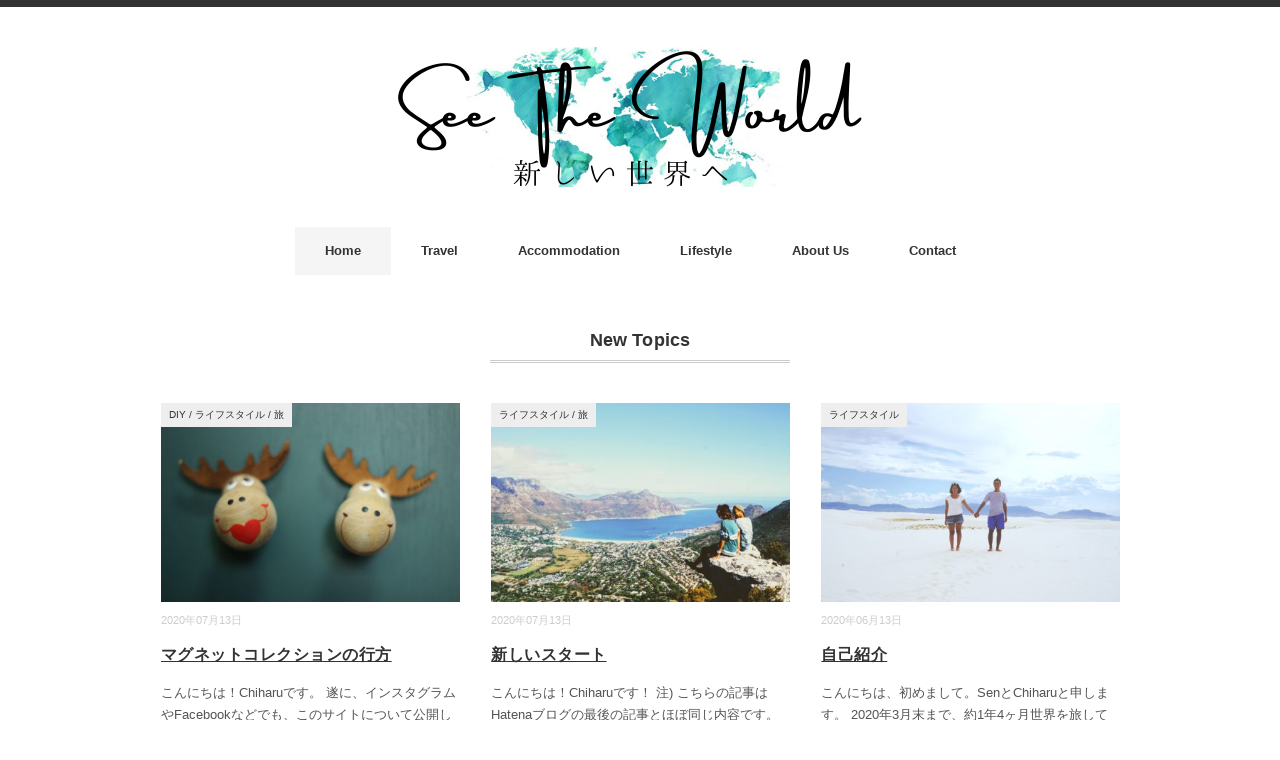

--- FILE ---
content_type: text/html; charset=utf-8
request_url: https://www.google.com/recaptcha/api2/aframe
body_size: 268
content:
<!DOCTYPE HTML><html><head><meta http-equiv="content-type" content="text/html; charset=UTF-8"></head><body><script nonce="kSgxOj8G7gRPFck6bYa0WA">/** Anti-fraud and anti-abuse applications only. See google.com/recaptcha */ try{var clients={'sodar':'https://pagead2.googlesyndication.com/pagead/sodar?'};window.addEventListener("message",function(a){try{if(a.source===window.parent){var b=JSON.parse(a.data);var c=clients[b['id']];if(c){var d=document.createElement('img');d.src=c+b['params']+'&rc='+(localStorage.getItem("rc::a")?sessionStorage.getItem("rc::b"):"");window.document.body.appendChild(d);sessionStorage.setItem("rc::e",parseInt(sessionStorage.getItem("rc::e")||0)+1);localStorage.setItem("rc::h",'1768982140849');}}}catch(b){}});window.parent.postMessage("_grecaptcha_ready", "*");}catch(b){}</script></body></html>

--- FILE ---
content_type: text/css
request_url: https://seetheworldsc.com/wp-content/themes/minimaga-child/style.css
body_size: -41
content:
/*
Theme Name:minimaga-child
Template:minimaga
Version:20200228
*/


--- FILE ---
content_type: text/css
request_url: https://seetheworldsc.com/wp-content/themes/minimaga-child/style.css?ver=6.9
body_size: -41
content:
/*
Theme Name:minimaga-child
Template:minimaga
Version:20200228
*/
